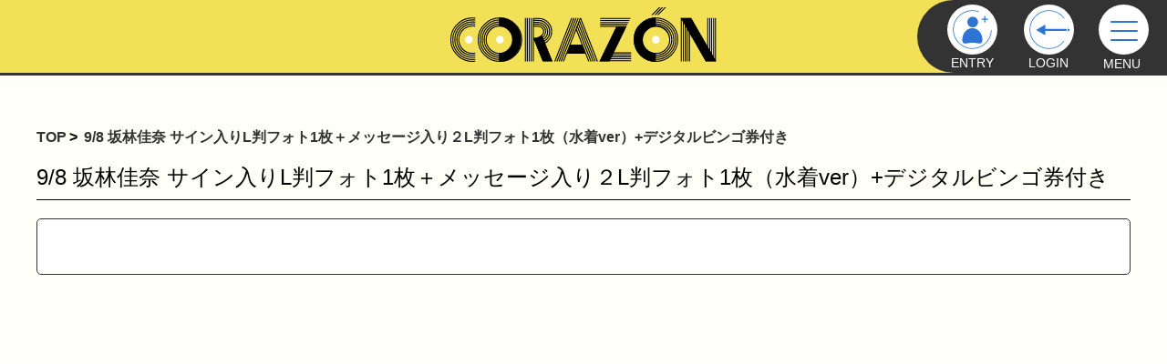

--- FILE ---
content_type: text/css
request_url: https://www.corazon-store.com/wp-content/themes/CORAZON/style.css?ver=6.8.3
body_size: -50
content:
/*
Theme Name: corazón
*/

